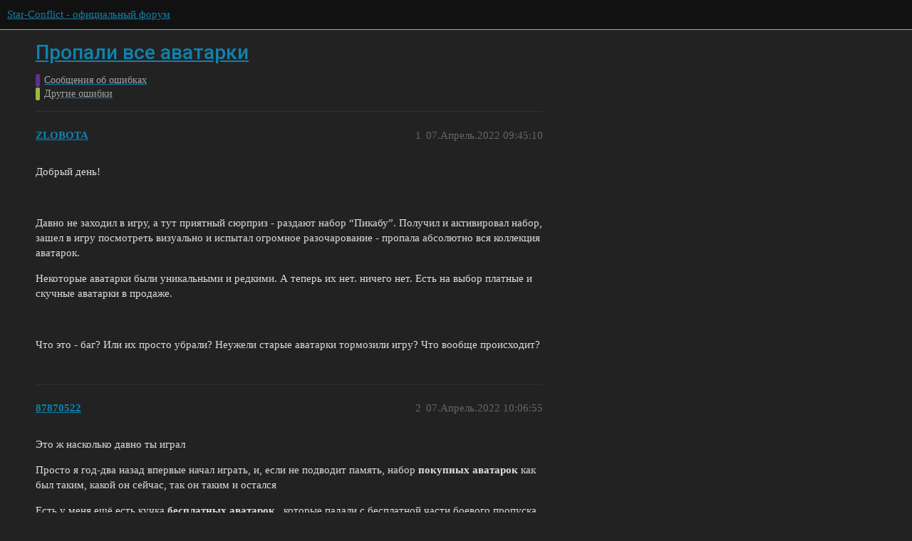

--- FILE ---
content_type: text/html; charset=utf-8
request_url: https://forum.star-conflict.ru/t/topic/36610
body_size: 7346
content:
<!DOCTYPE html>
<html lang="ru">
  <head>
    <meta charset="utf-8">
    <title>Пропали все аватарки - Другие ошибки - Star-Conflict - официальный форум</title>
    <meta name="description" content="Добрый день! 
  
Давно не заходил в игру, а тут приятный сюрприз - раздают набор “Пикабу”. Получил и активировал набор, зашел в игру посмотреть визуально и испытал огромное разочарование - пропала абсолютно вся коллекция&amp;hellip;">
    <meta name="generator" content="Discourse 3.1.5 - https://github.com/discourse/discourse version 3.1.5">
<link rel="icon" type="image/png" href="https://i-ru-starconflict.cdn.gaijin.net/optimized/3X/5/5/552852ba2ce8dc89535e93c3afc1f69691e808a6_2_32x32.png">
<link rel="apple-touch-icon" type="image/png" href="https://i-ru-starconflict.cdn.gaijin.net/optimized/3X/f/b/fb8b03616bb524d15231efe9abe209bf16cd307a_2_180x180.png">
<meta name="theme-color" media="(prefers-color-scheme: light)" content="#111111">
<meta name="theme-color" media="(prefers-color-scheme: dark)" content="#111111">

<meta name="viewport" content="width=device-width, initial-scale=1.0, minimum-scale=1.0, user-scalable=yes, viewport-fit=cover">
<link rel="canonical" href="https://forum.star-conflict.ru/t/topic/36610" />

<link rel="search" type="application/opensearchdescription+xml" href="https://forum.star-conflict.ru/opensearch.xml" title="Star-Conflict - официальный форум Search">

    <link href="/stylesheets/color_definitions_dark_1_2_bb35b7fe83d411569c26d485763cda58a1db65eb.css?__ws=forum.star-conflict.ru" media="all" rel="stylesheet" class="light-scheme"/><link href="/stylesheets/color_definitions_dark_1_2_bb35b7fe83d411569c26d485763cda58a1db65eb.css?__ws=forum.star-conflict.ru" media="(prefers-color-scheme: dark)" rel="stylesheet" class="dark-scheme"/>

  <link href="/stylesheets/desktop_12d3d17ab12a766a38819f536e9e0b16377fb3c5.css?__ws=forum.star-conflict.ru" media="all" rel="stylesheet" data-target="desktop"  />



  <link href="/stylesheets/discourse-details_12d3d17ab12a766a38819f536e9e0b16377fb3c5.css?__ws=forum.star-conflict.ru" media="all" rel="stylesheet" data-target="discourse-details"  />
  <link href="/stylesheets/discourse-lazy-videos_12d3d17ab12a766a38819f536e9e0b16377fb3c5.css?__ws=forum.star-conflict.ru" media="all" rel="stylesheet" data-target="discourse-lazy-videos"  />
  <link href="/stylesheets/discourse-local-dates_12d3d17ab12a766a38819f536e9e0b16377fb3c5.css?__ws=forum.star-conflict.ru" media="all" rel="stylesheet" data-target="discourse-local-dates"  />
  <link href="/stylesheets/discourse-narrative-bot_12d3d17ab12a766a38819f536e9e0b16377fb3c5.css?__ws=forum.star-conflict.ru" media="all" rel="stylesheet" data-target="discourse-narrative-bot"  />
  <link href="/stylesheets/discourse-nationalflags_12d3d17ab12a766a38819f536e9e0b16377fb3c5.css?__ws=forum.star-conflict.ru" media="all" rel="stylesheet" data-target="discourse-nationalflags"  />
  <link href="/stylesheets/discourse-presence_12d3d17ab12a766a38819f536e9e0b16377fb3c5.css?__ws=forum.star-conflict.ru" media="all" rel="stylesheet" data-target="discourse-presence"  />
  <link href="/stylesheets/discourse-solved_12d3d17ab12a766a38819f536e9e0b16377fb3c5.css?__ws=forum.star-conflict.ru" media="all" rel="stylesheet" data-target="discourse-solved"  />
  <link href="/stylesheets/external-formatting-toolbar_12d3d17ab12a766a38819f536e9e0b16377fb3c5.css?__ws=forum.star-conflict.ru" media="all" rel="stylesheet" data-target="external-formatting-toolbar"  />
  <link href="/stylesheets/ng-custom-features_12d3d17ab12a766a38819f536e9e0b16377fb3c5.css?__ws=forum.star-conflict.ru" media="all" rel="stylesheet" data-target="ng-custom-features"  />
  <link href="/stylesheets/ng-frontend_12d3d17ab12a766a38819f536e9e0b16377fb3c5.css?__ws=forum.star-conflict.ru" media="all" rel="stylesheet" data-target="ng-frontend"  />
  <link href="/stylesheets/ng-important-messages_12d3d17ab12a766a38819f536e9e0b16377fb3c5.css?__ws=forum.star-conflict.ru" media="all" rel="stylesheet" data-target="ng-important-messages"  />
  <link href="/stylesheets/ng-login_12d3d17ab12a766a38819f536e9e0b16377fb3c5.css?__ws=forum.star-conflict.ru" media="all" rel="stylesheet" data-target="ng-login"  />
  <link href="/stylesheets/poll_12d3d17ab12a766a38819f536e9e0b16377fb3c5.css?__ws=forum.star-conflict.ru" media="all" rel="stylesheet" data-target="poll"  />
  <link href="/stylesheets/poll_desktop_12d3d17ab12a766a38819f536e9e0b16377fb3c5.css?__ws=forum.star-conflict.ru" media="all" rel="stylesheet" data-target="poll_desktop"  />

  <link href="/stylesheets/desktop_theme_2_9d8cd4c85074e82bb252c8c39995d7b748af166f.css?__ws=forum.star-conflict.ru" media="all" rel="stylesheet" data-target="desktop_theme" data-theme-id="2" data-theme-name="sc theme"/>

    
    
        <link rel="alternate nofollow" type="application/rss+xml" title="RSS-лента темы «Пропали все аватарки»" href="https://forum.star-conflict.ru/t/topic/36610.rss" />
    <meta property="og:site_name" content="Star-Conflict - официальный форум" />
<meta property="og:type" content="website" />
<meta name="twitter:card" content="summary" />
<meta name="twitter:image" content="https://i-ru-starconflict.cdn.gaijin.net/original/3X/0/8/083d5907f542cfc7f73622ae9a832ce6fc26eb28.png" />
<meta property="og:image" content="https://i-ru-starconflict.cdn.gaijin.net/original/3X/0/8/083d5907f542cfc7f73622ae9a832ce6fc26eb28.png" />
<meta property="og:url" content="https://forum.star-conflict.ru/t/topic/36610" />
<meta name="twitter:url" content="https://forum.star-conflict.ru/t/topic/36610" />
<meta property="og:title" content="Пропали все аватарки" />
<meta name="twitter:title" content="Пропали все аватарки" />
<meta property="og:description" content="Добрый день!     Давно не заходил в игру, а тут приятный сюрприз - раздают набор “Пикабу”. Получил и активировал набор, зашел в игру посмотреть визуально и испытал огромное разочарование - пропала абсолютно вся коллекция аватарок.  Некоторые аватарки были уникальными и редкими. А теперь их нет. ничего нет. Есть на выбор платные и скучные аватарки в продаже.     Что это - баг? Или их просто убрали? Неужели старые аватарки тормозили игру? Что вообще происходит?" />
<meta name="twitter:description" content="Добрый день!     Давно не заходил в игру, а тут приятный сюрприз - раздают набор “Пикабу”. Получил и активировал набор, зашел в игру посмотреть визуально и испытал огромное разочарование - пропала абсолютно вся коллекция аватарок.  Некоторые аватарки были уникальными и редкими. А теперь их нет. ничего нет. Есть на выбор платные и скучные аватарки в продаже.     Что это - баг? Или их просто убрали? Неужели старые аватарки тормозили игру? Что вообще происходит?" />
<meta property="og:article:section" content="Сообщения об ошибках" />
<meta property="og:article:section:color" content="652D90" />
<meta property="og:article:section" content="Другие ошибки" />
<meta property="og:article:section:color" content="9EB83B" />
<meta property="article:published_time" content="2022-04-07T09:45:10+00:00" />
<meta property="og:ignore_canonical" content="true" />


    
  </head>
  <body class="crawler ">
    
    <header>
  <a href="/">
    Star-Conflict - официальный форум
  </a>
</header>

    <div id="main-outlet" class="wrap" role="main">
        <div id="topic-title">
    <h1>
      <a href="/t/topic/36610">Пропали все аватарки</a>
    </h1>

      <div class="topic-category" itemscope itemtype="http://schema.org/BreadcrumbList">
          <span itemprop="itemListElement" itemscope itemtype="http://schema.org/ListItem">
            <a href="https://forum.star-conflict.ru/c/soobshheniya-ob-oshibkah/13" class="badge-wrapper bullet" itemprop="item">
              <span class='badge-category-bg' style='background-color: #652D90'></span>
              <span class='badge-category clear-badge'>
                <span class='category-name' itemprop='name'>Сообщения об ошибках</span>
              </span>
            </a>
            <meta itemprop="position" content="1" />
          </span>
          <span itemprop="itemListElement" itemscope itemtype="http://schema.org/ListItem">
            <a href="https://forum.star-conflict.ru/c/soobshheniya-ob-oshibkah/drugie-oshibki/133" class="badge-wrapper bullet" itemprop="item">
              <span class='badge-category-bg' style='background-color: #9EB83B'></span>
              <span class='badge-category clear-badge'>
                <span class='category-name' itemprop='name'>Другие ошибки</span>
              </span>
            </a>
            <meta itemprop="position" content="2" />
          </span>
      </div>

  </div>

  

    <div itemscope itemtype='http://schema.org/DiscussionForumPosting'>
      <meta itemprop='headline' content='Пропали все аватарки'>
        <meta itemprop='articleSection' content='Другие ошибки'>
      <meta itemprop='keywords' content=''>
      <div itemprop='publisher' itemscope itemtype="http://schema.org/Organization">
        <meta itemprop='name' content='Star-Conflict - официальный форум'>
          <div itemprop='logo' itemscope itemtype="http://schema.org/ImageObject">
            <meta itemprop='url' content='https://i-ru-starconflict.cdn.gaijin.net/original/3X/1/1/11a02352e5402bcb3b5c1e69d622da2c52fd7f73.png'>
          </div>
      </div>

          <div id='post_1'  class='topic-body crawler-post'>
            <div class='crawler-post-meta'>
              <span class="creator" itemprop="author" itemscope itemtype="http://schema.org/Person">
                <a itemprop="url" href='https://forum.star-conflict.ru/u/ZLOBOTA'><span itemprop='name'>ZLOBOTA</span></a>
                
              </span>

              <link itemprop="mainEntityOfPage" href="https://forum.star-conflict.ru/t/topic/36610">


              <span class="crawler-post-infos">
                  <time itemprop='datePublished' datetime='2022-04-07T09:45:10Z' class='post-time'>
                    07.Апрель.2022 09:45:10
                  </time>
                  <meta itemprop='dateModified' content='2022-04-07T09:45:10Z'>
              <span itemprop='position'>1</span>
              </span>
            </div>
            <div class='post' itemprop='articleBody'>
              <p>Добрый день!</p>
<p> </p>
<p>Давно не заходил в игру, а тут приятный сюрприз - раздают набор “Пикабу”. Получил и активировал набор, зашел в игру посмотреть визуально и испытал огромное разочарование - пропала абсолютно вся коллекция аватарок.</p>
<p>Некоторые аватарки были уникальными и редкими. А теперь их нет. ничего нет. Есть на выбор платные и скучные аватарки в продаже.</p>
<p> </p>
<p>Что это - баг? Или их просто убрали? Неужели старые аватарки тормозили игру? Что вообще происходит?</p>
            </div>

            <div itemprop="interactionStatistic" itemscope itemtype="http://schema.org/InteractionCounter">
              <meta itemprop="interactionType" content="http://schema.org/LikeAction"/>
              <meta itemprop="userInteractionCount" content="0" />
              <span class='post-likes'></span>
            </div>

            <div itemprop="interactionStatistic" itemscope itemtype="http://schema.org/InteractionCounter">
                <meta itemprop="interactionType" content="http://schema.org/CommentAction"/>
                <meta itemprop="userInteractionCount" content="0" />
              </div>

          </div>
          <div id='post_2' itemprop='comment' itemscope itemtype='http://schema.org/Comment' class='topic-body crawler-post'>
            <div class='crawler-post-meta'>
              <span class="creator" itemprop="author" itemscope itemtype="http://schema.org/Person">
                <a itemprop="url" href='https://forum.star-conflict.ru/u/87870522'><span itemprop='name'>87870522</span></a>
                
              </span>

              <link itemprop="mainEntityOfPage" href="https://forum.star-conflict.ru/t/topic/36610">


              <span class="crawler-post-infos">
                  <time itemprop='datePublished' datetime='2022-04-07T10:06:55Z' class='post-time'>
                    07.Апрель.2022 10:06:55
                  </time>
                  <meta itemprop='dateModified' content='2022-04-07T10:06:55Z'>
              <span itemprop='position'>2</span>
              </span>
            </div>
            <div class='post' itemprop='text'>
              <p>Это ж насколько давно ты играл</p>
<p>Просто я год-два назад впервые начал играть, и, если не подводит память, набор <strong>покупных аватарок</strong> как был таким, какой он сейчас, так он таким и остался</p>
<p>Есть у меня ещё есть кучка <strong>бесплатных аватарок</strong> , которые падали с бесплатной части боевого пропуска</p>
<p> </p>
<p>У тебя пропали именно бесплатные аватарки? они тоже у тебя с боевого пропуска?</p>
<p>А купленные тобой аватарки пропали? каким конкретно способом они были приобретены? (там, за ГС, за DLC и др.)</p>
<p> </p>
<p>Рекомендую оформить тему согласно руководству </p>

<p> </p>
<p> </p>
            </div>

            <div itemprop="interactionStatistic" itemscope itemtype="http://schema.org/InteractionCounter">
              <meta itemprop="interactionType" content="http://schema.org/LikeAction"/>
              <meta itemprop="userInteractionCount" content="0" />
              <span class='post-likes'></span>
            </div>

            <div itemprop="interactionStatistic" itemscope itemtype="http://schema.org/InteractionCounter">
                <meta itemprop="interactionType" content="http://schema.org/CommentAction"/>
                <meta itemprop="userInteractionCount" content="0" />
              </div>

          </div>
          <div id='post_3' itemprop='comment' itemscope itemtype='http://schema.org/Comment' class='topic-body crawler-post'>
            <div class='crawler-post-meta'>
              <span class="creator" itemprop="author" itemscope itemtype="http://schema.org/Person">
                <a itemprop="url" href='https://forum.star-conflict.ru/u/60737723'><span itemprop='name'>60737723</span></a>
                
              </span>

              <link itemprop="mainEntityOfPage" href="https://forum.star-conflict.ru/t/topic/36610">


              <span class="crawler-post-infos">
                  <time itemprop='datePublished' datetime='2022-04-07T10:08:20Z' class='post-time'>
                    07.Апрель.2022 10:08:20
                  </time>
                  <meta itemprop='dateModified' content='2022-04-07T10:08:20Z'>
              <span itemprop='position'>3</span>
              </span>
            </div>
            <div class='post' itemprop='text'>
              <p>Здравствуйте. приложите, пожалуйста, логи.</p>
<p>В целом рекомендовал бы обратиться в службу поддержки - <a href="https://support.gaijin.net/hc/ru/categories/200005051-Star-Conflict">https://support.gaijin.net/hc/ru/categories/200005051-Star-Conflict</a>.</p>
<p>Авторизуйтесь под своим аккаунтом, нажмите на “Отправить запрос” в шапке сайте, выберете проект “Star Conflict”, категория “Другое”.</p>
<p>Опишите ситуацию. Наличие доказательств (скриншотов, квитанций об оплате) будет весомым аргументом.</p>
<p>Агенты службы поддержки вам обязательно помогут/разъяснят произошедшее.</p>
<hr>
<p>С патчем [1.9.4](&lt; <em><strong>base_url</strong></em> &gt;/index.php?/topic/67708-star-conflict-194/) из игры были убраны некоторые аватары, нарушающие авторские права.</p>
            </div>

            <div itemprop="interactionStatistic" itemscope itemtype="http://schema.org/InteractionCounter">
              <meta itemprop="interactionType" content="http://schema.org/LikeAction"/>
              <meta itemprop="userInteractionCount" content="0" />
              <span class='post-likes'></span>
            </div>

            <div itemprop="interactionStatistic" itemscope itemtype="http://schema.org/InteractionCounter">
                <meta itemprop="interactionType" content="http://schema.org/CommentAction"/>
                <meta itemprop="userInteractionCount" content="0" />
              </div>

          </div>
          <div id='post_4' itemprop='comment' itemscope itemtype='http://schema.org/Comment' class='topic-body crawler-post'>
            <div class='crawler-post-meta'>
              <span class="creator" itemprop="author" itemscope itemtype="http://schema.org/Person">
                <a itemprop="url" href='https://forum.star-conflict.ru/u/ZLOBOTA'><span itemprop='name'>ZLOBOTA</span></a>
                
              </span>

              <link itemprop="mainEntityOfPage" href="https://forum.star-conflict.ru/t/topic/36610">

                <link itemprop="image" href="https://i-ru-starconflict.cdn.gaijin.net/original/3X/7/7/77a1be5921181acf4b51f9fc80403da1e664766b.jpeg">

              <span class="crawler-post-infos">
                  <time itemprop='datePublished' datetime='2022-04-07T10:49:57Z' class='post-time'>
                    07.Апрель.2022 10:49:57
                  </time>
                  <meta itemprop='dateModified' content='2022-04-07T10:49:57Z'>
              <span itemprop='position'>4</span>
              </span>
            </div>
            <div class='post' itemprop='text'>
              <blockquote>
<p>53 минуты назад, C248 сказал:</p>
<p>Это ж насколько давно ты играл</p>
</blockquote>
<p>Играл и правда давненько. Аватары были получены еще до появления батлпассов. Они были не покупные, а давались за что-то, я даже и не помню за что. Например одна аватарка давалась в награду корпорации, которая первой построила дредноут, когда их ввели в игру. Это уникальнейшая коллекционная аватарка. А теперь ее нет. Хотя теперь вообще нет ни одной аватарки.</p>
<p>Перешерстил всякие папки и нашел один единственный скриншот с моим любимым аватаром (ниже).</p>
<p> </p>
<p>Прикладываю логи и единственный сохранившийся скриншот, где видно аватар. Он не покупной, поэтому квитанций нет.</p>
<p>Попробую обратиться в техподдержку.</p>
<p>[2022.04.07 14.48.47.635.zip](&lt; <em><strong>base_url</strong></em> &gt;/applications/core/interface/file/attachment.php?id=204433&amp;key=364603ee7a4cfa132b3b3428356c2d03)<div class="lightbox-wrapper"><a class="lightbox" href="https://i-ru-starconflict.cdn.gaijin.net/original/3X/7/7/77a1be5921181acf4b51f9fc80403da1e664766b.jpeg" data-download-href="/uploads/short-url/h4jlSGtvrSYGLykz60lW8nMSBib.jpg?dl=1" title="screenshot-190411-191811.jpg.4be7a708b5c94381eb2f22015a24b505.jpg" rel="noopener nofollow ugc"><img src="https://i-ru-starconflict.cdn.gaijin.net/optimized/3X/7/7/77a1be5921181acf4b51f9fc80403da1e664766b_2_690x387.jpg" alt="screenshot-190411-191811.jpg.4be7a708b5c94381eb2f22015a24b505.jpg" data-base62-sha1="h4jlSGtvrSYGLykz60lW8nMSBib" width="690" height="387" srcset="https://i-ru-starconflict.cdn.gaijin.net/optimized/3X/7/7/77a1be5921181acf4b51f9fc80403da1e664766b_2_690x387.jpg, https://i-ru-starconflict.cdn.gaijin.net/optimized/3X/7/7/77a1be5921181acf4b51f9fc80403da1e664766b_2_1035x580.jpg 1.5x, https://i-ru-starconflict.cdn.gaijin.net/original/3X/7/7/77a1be5921181acf4b51f9fc80403da1e664766b.jpeg 2x" data-small-upload="https://i-ru-starconflict.cdn.gaijin.net/optimized/3X/7/7/77a1be5921181acf4b51f9fc80403da1e664766b_2_10x10.png"><div class="meta">
<svg class="fa d-icon d-icon-far-image svg-icon" aria-hidden="true"><use xlink:href="#far-image"></use></svg><span class="filename">screenshot-190411-191811.jpg.4be7a708b5c94381eb2f22015a24b505.jpg</span><span class="informations">1366×768 232 KB</span><svg class="fa d-icon d-icon-discourse-expand svg-icon" aria-hidden="true"><use xlink:href="#discourse-expand"></use></svg>
</div></a></div></p>
            </div>

            <div itemprop="interactionStatistic" itemscope itemtype="http://schema.org/InteractionCounter">
              <meta itemprop="interactionType" content="http://schema.org/LikeAction"/>
              <meta itemprop="userInteractionCount" content="0" />
              <span class='post-likes'></span>
            </div>

            <div itemprop="interactionStatistic" itemscope itemtype="http://schema.org/InteractionCounter">
                <meta itemprop="interactionType" content="http://schema.org/CommentAction"/>
                <meta itemprop="userInteractionCount" content="0" />
              </div>

          </div>
          <div id='post_5' itemprop='comment' itemscope itemtype='http://schema.org/Comment' class='topic-body crawler-post'>
            <div class='crawler-post-meta'>
              <span class="creator" itemprop="author" itemscope itemtype="http://schema.org/Person">
                <a itemprop="url" href='https://forum.star-conflict.ru/u/ZLOBOTA'><span itemprop='name'>ZLOBOTA</span></a>
                
              </span>

              <link itemprop="mainEntityOfPage" href="https://forum.star-conflict.ru/t/topic/36610">


              <span class="crawler-post-infos">
                  <time itemprop='datePublished' datetime='2022-04-07T11:19:13Z' class='post-time'>
                    07.Апрель.2022 11:19:13
                  </time>
                  <meta itemprop='dateModified' content='2022-04-07T11:19:13Z'>
              <span itemprop='position'>5</span>
              </span>
            </div>
            <div class='post' itemprop='text'>
              <p>Вот, кстати, тема на форуме, где прописаны награды корпорации, которая займет 1 место.</p>

<p>Среди списка наград:</p>
<p><strong>И только пилоты корпорации, занявшейпервое местополучат доступ к уникальному пакету портретов пилотов, который будет доступен только для них. Каждый пилот такой корпорации сможет выбрать для себя портрет из этого набора. Состоять он будет из набора портретов, присланных нам этой корпорацией!</strong></p>
<p>Я тогда состоял в корпорации, которая заняла первое место. Если не ошибаюсь, это была SCORPION. Ну вот какие доказательства я могу приложить, что в 2015 году я состоял в этой корпорации? И ведь пропал целый набор уникальных аватарок.</p>
<p>Неужели они все попали под нарушение авторских прав?</p>
            </div>

            <div itemprop="interactionStatistic" itemscope itemtype="http://schema.org/InteractionCounter">
              <meta itemprop="interactionType" content="http://schema.org/LikeAction"/>
              <meta itemprop="userInteractionCount" content="0" />
              <span class='post-likes'></span>
            </div>

            <div itemprop="interactionStatistic" itemscope itemtype="http://schema.org/InteractionCounter">
                <meta itemprop="interactionType" content="http://schema.org/CommentAction"/>
                <meta itemprop="userInteractionCount" content="0" />
              </div>

          </div>
          <div id='post_6' itemprop='comment' itemscope itemtype='http://schema.org/Comment' class='topic-body crawler-post'>
            <div class='crawler-post-meta'>
              <span class="creator" itemprop="author" itemscope itemtype="http://schema.org/Person">
                <a itemprop="url" href='https://forum.star-conflict.ru/u/60737723'><span itemprop='name'>60737723</span></a>
                
              </span>

              <link itemprop="mainEntityOfPage" href="https://forum.star-conflict.ru/t/topic/36610">


              <span class="crawler-post-infos">
                  <time itemprop='datePublished' datetime='2022-04-07T11:22:51Z' class='post-time'>
                    07.Апрель.2022 11:22:51
                  </time>
                  <meta itemprop='dateModified' content='2022-04-07T11:22:51Z'>
              <span itemprop='position'>6</span>
              </span>
            </div>
            <div class='post' itemprop='text'>
              <blockquote>
<p>3 минуты назад, ZLOBOTA сказал:</p>
<p>Неужели они все попали под нарушение авторских прав?</p>
</blockquote>
<p>Вполне возможно…</p>
<p>Дождитесь, пожалуйста, ответа технического администратора.</p>
            </div>

            <div itemprop="interactionStatistic" itemscope itemtype="http://schema.org/InteractionCounter">
              <meta itemprop="interactionType" content="http://schema.org/LikeAction"/>
              <meta itemprop="userInteractionCount" content="0" />
              <span class='post-likes'></span>
            </div>

            <div itemprop="interactionStatistic" itemscope itemtype="http://schema.org/InteractionCounter">
                <meta itemprop="interactionType" content="http://schema.org/CommentAction"/>
                <meta itemprop="userInteractionCount" content="0" />
              </div>

          </div>
          <div id='post_7' itemprop='comment' itemscope itemtype='http://schema.org/Comment' class='topic-body crawler-post'>
            <div class='crawler-post-meta'>
              <span class="creator" itemprop="author" itemscope itemtype="http://schema.org/Person">
                <a itemprop="url" href='https://forum.star-conflict.ru/u/ZLOBOTA'><span itemprop='name'>ZLOBOTA</span></a>
                
              </span>

              <link itemprop="mainEntityOfPage" href="https://forum.star-conflict.ru/t/topic/36610">

                <link itemprop="image" href="https://i-ru-starconflict.cdn.gaijin.net/original/3X/e/8/e8826e31adcc5af514a27599f7649c26b2b284ce.jpeg">

              <span class="crawler-post-infos">
                  <time itemprop='datePublished' datetime='2022-04-07T11:37:05Z' class='post-time'>
                    07.Апрель.2022 11:37:05
                  </time>
                  <meta itemprop='dateModified' content='2022-04-07T11:37:05Z'>
              <span itemprop='position'>7</span>
              </span>
            </div>
            <div class='post' itemprop='text'>
              <p>Просто добавлю скиншот текущей ситуации. На заднем плане видна свежеподаренная пикабушная печенька на аватаре и все. Остальное только купить.<div class="lightbox-wrapper"><a class="lightbox" href="https://i-ru-starconflict.cdn.gaijin.net/original/3X/e/8/e8826e31adcc5af514a27599f7649c26b2b284ce.jpeg" data-download-href="/uploads/short-url/xaSdAa4XvXo5gEgZSVXxOXuspZ4.jpg?dl=1" title="screenshot-220407-163302.jpg.d1eb3249d2ad69b9a30fc85e43ab4bc7.jpg" rel="noopener nofollow ugc"><img src="https://i-ru-starconflict.cdn.gaijin.net/optimized/3X/e/8/e8826e31adcc5af514a27599f7649c26b2b284ce_2_690x387.jpg" alt="screenshot-220407-163302.jpg.d1eb3249d2ad69b9a30fc85e43ab4bc7.jpg" data-base62-sha1="xaSdAa4XvXo5gEgZSVXxOXuspZ4" width="690" height="387" srcset="https://i-ru-starconflict.cdn.gaijin.net/optimized/3X/e/8/e8826e31adcc5af514a27599f7649c26b2b284ce_2_690x387.jpg, https://i-ru-starconflict.cdn.gaijin.net/optimized/3X/e/8/e8826e31adcc5af514a27599f7649c26b2b284ce_2_1035x580.jpg 1.5x, https://i-ru-starconflict.cdn.gaijin.net/original/3X/e/8/e8826e31adcc5af514a27599f7649c26b2b284ce.jpeg 2x" data-small-upload="https://i-ru-starconflict.cdn.gaijin.net/optimized/3X/e/8/e8826e31adcc5af514a27599f7649c26b2b284ce_2_10x10.png"><div class="meta">
<svg class="fa d-icon d-icon-far-image svg-icon" aria-hidden="true"><use xlink:href="#far-image"></use></svg><span class="filename">screenshot-220407-163302.jpg.d1eb3249d2ad69b9a30fc85e43ab4bc7.jpg</span><span class="informations">1366×768 135 KB</span><svg class="fa d-icon d-icon-discourse-expand svg-icon" aria-hidden="true"><use xlink:href="#discourse-expand"></use></svg>
</div></a></div></p>
            </div>

            <div itemprop="interactionStatistic" itemscope itemtype="http://schema.org/InteractionCounter">
              <meta itemprop="interactionType" content="http://schema.org/LikeAction"/>
              <meta itemprop="userInteractionCount" content="0" />
              <span class='post-likes'></span>
            </div>

            <div itemprop="interactionStatistic" itemscope itemtype="http://schema.org/InteractionCounter">
                <meta itemprop="interactionType" content="http://schema.org/CommentAction"/>
                <meta itemprop="userInteractionCount" content="0" />
              </div>

          </div>
          <div id='post_8' itemprop='comment' itemscope itemtype='http://schema.org/Comment' class='topic-body crawler-post'>
            <div class='crawler-post-meta'>
              <span class="creator" itemprop="author" itemscope itemtype="http://schema.org/Person">
                <a itemprop="url" href='https://forum.star-conflict.ru/u/87870522'><span itemprop='name'>87870522</span></a>
                
              </span>

              <link itemprop="mainEntityOfPage" href="https://forum.star-conflict.ru/t/topic/36610">

                <link itemprop="image" href="https://i-ru-starconflict.cdn.gaijin.net/original/3X/e/8/e8826e31adcc5af514a27599f7649c26b2b284ce.jpeg">

              <span class="crawler-post-infos">
                  <time itemprop='datePublished' datetime='2022-04-07T11:40:23Z' class='post-time'>
                    07.Апрель.2022 11:40:23
                  </time>
                  <meta itemprop='dateModified' content='2022-04-07T11:40:23Z'>
              <span itemprop='position'>8</span>
              </span>
            </div>
            <div class='post' itemprop='text'>
              <blockquote>
<p>1 минуту назад, ZLOBOTA сказал:</p>
<p>Просто добавлю скиншот текущей ситуации. На заднем плане видна свежеподаренная пикабушная печенька на аватаре и все. Остальное только купить.<div class="lightbox-wrapper"><a class="lightbox" href="https://i-ru-starconflict.cdn.gaijin.net/original/3X/e/8/e8826e31adcc5af514a27599f7649c26b2b284ce.jpeg" data-download-href="/uploads/short-url/xaSdAa4XvXo5gEgZSVXxOXuspZ4.jpg?dl=1" title="screenshot-220407-163302.jpg.d1eb3249d2ad69b9a30fc85e43ab4bc7.jpg" rel="noopener nofollow ugc"><img src="https://i-ru-starconflict.cdn.gaijin.net/optimized/3X/e/8/e8826e31adcc5af514a27599f7649c26b2b284ce_2_690x387.jpg" alt="screenshot-220407-163302.jpg.d1eb3249d2ad69b9a30fc85e43ab4bc7.jpg" data-base62-sha1="xaSdAa4XvXo5gEgZSVXxOXuspZ4" width="690" height="387" srcset="https://i-ru-starconflict.cdn.gaijin.net/optimized/3X/e/8/e8826e31adcc5af514a27599f7649c26b2b284ce_2_690x387.jpg, https://i-ru-starconflict.cdn.gaijin.net/optimized/3X/e/8/e8826e31adcc5af514a27599f7649c26b2b284ce_2_1035x580.jpg 1.5x, https://i-ru-starconflict.cdn.gaijin.net/original/3X/e/8/e8826e31adcc5af514a27599f7649c26b2b284ce.jpeg 2x" data-small-upload="https://i-ru-starconflict.cdn.gaijin.net/optimized/3X/e/8/e8826e31adcc5af514a27599f7649c26b2b284ce_2_10x10.png"><div class="meta">
<svg class="fa d-icon d-icon-far-image svg-icon" aria-hidden="true"><use xlink:href="#far-image"></use></svg><span class="filename">screenshot-220407-163302.jpg.d1eb3249d2ad69b9a30fc85e43ab4bc7.jpg</span><span class="informations">1366×768 135 KB</span><svg class="fa d-icon d-icon-discourse-expand svg-icon" aria-hidden="true"><use xlink:href="#discourse-expand"></use></svg>
</div></a></div></p>
</blockquote>
<p>Можешь ещё до конца список портретов проскроллить и заскринить</p>
<p>Все приобретённые/полученные портреты отображаются в конце списка</p>
            </div>

            <div itemprop="interactionStatistic" itemscope itemtype="http://schema.org/InteractionCounter">
              <meta itemprop="interactionType" content="http://schema.org/LikeAction"/>
              <meta itemprop="userInteractionCount" content="0" />
              <span class='post-likes'></span>
            </div>

            <div itemprop="interactionStatistic" itemscope itemtype="http://schema.org/InteractionCounter">
                <meta itemprop="interactionType" content="http://schema.org/CommentAction"/>
                <meta itemprop="userInteractionCount" content="0" />
              </div>

          </div>
          <div id='post_9' itemprop='comment' itemscope itemtype='http://schema.org/Comment' class='topic-body crawler-post'>
            <div class='crawler-post-meta'>
              <span class="creator" itemprop="author" itemscope itemtype="http://schema.org/Person">
                <a itemprop="url" href='https://forum.star-conflict.ru/u/ZLOBOTA'><span itemprop='name'>ZLOBOTA</span></a>
                
              </span>

              <link itemprop="mainEntityOfPage" href="https://forum.star-conflict.ru/t/topic/36610">

                <link itemprop="image" href="https://i-ru-starconflict.cdn.gaijin.net/original/3X/7/1/711c3b1df599436773960cefe2add5905b8a7af7.jpeg">

              <span class="crawler-post-infos">
                  <time itemprop='datePublished' datetime='2022-04-07T12:01:24Z' class='post-time'>
                    07.Апрель.2022 12:01:24
                  </time>
                  <meta itemprop='dateModified' content='2022-04-07T12:01:24Z'>
              <span itemprop='position'>9</span>
              </span>
            </div>
            <div class='post' itemprop='text'>
              <blockquote>
<p>20 минут назад, C248 сказал:</p>
<p>Можешь ещё до конца список портретов проскроллить и заскринить</p>
<p>Все приобретённые/полученные портреты отображаются в конце списка</p>
</blockquote>
<p> </p>
<p><div class="lightbox-wrapper"><a class="lightbox" href="https://i-ru-starconflict.cdn.gaijin.net/original/3X/7/1/711c3b1df599436773960cefe2add5905b8a7af7.jpeg" data-download-href="/uploads/short-url/g8Crc8jGJ3Zdskcd7SN2rPPZBIj.jpg?dl=1" title="screenshot-220407-170047.jpg.f1cfdf8c9028a03487f218a28068ab1f.jpg" rel="noopener nofollow ugc"><img src="https://i-ru-starconflict.cdn.gaijin.net/optimized/3X/7/1/711c3b1df599436773960cefe2add5905b8a7af7_2_690x387.jpg" alt="screenshot-220407-170047.jpg.f1cfdf8c9028a03487f218a28068ab1f.jpg" data-base62-sha1="g8Crc8jGJ3Zdskcd7SN2rPPZBIj" width="690" height="387" srcset="https://i-ru-starconflict.cdn.gaijin.net/optimized/3X/7/1/711c3b1df599436773960cefe2add5905b8a7af7_2_690x387.jpg, https://i-ru-starconflict.cdn.gaijin.net/optimized/3X/7/1/711c3b1df599436773960cefe2add5905b8a7af7_2_1035x580.jpg 1.5x, https://i-ru-starconflict.cdn.gaijin.net/original/3X/7/1/711c3b1df599436773960cefe2add5905b8a7af7.jpeg 2x" data-small-upload="https://i-ru-starconflict.cdn.gaijin.net/optimized/3X/7/1/711c3b1df599436773960cefe2add5905b8a7af7_2_10x10.png"><div class="meta">
<svg class="fa d-icon d-icon-far-image svg-icon" aria-hidden="true"><use xlink:href="#far-image"></use></svg><span class="filename">screenshot-220407-170047.jpg.f1cfdf8c9028a03487f218a28068ab1f.jpg</span><span class="informations">1366×768 141 KB</span><svg class="fa d-icon d-icon-discourse-expand svg-icon" aria-hidden="true"><use xlink:href="#discourse-expand"></use></svg>
</div></a></div></p>
            </div>

            <div itemprop="interactionStatistic" itemscope itemtype="http://schema.org/InteractionCounter">
              <meta itemprop="interactionType" content="http://schema.org/LikeAction"/>
              <meta itemprop="userInteractionCount" content="0" />
              <span class='post-likes'></span>
            </div>

            <div itemprop="interactionStatistic" itemscope itemtype="http://schema.org/InteractionCounter">
                <meta itemprop="interactionType" content="http://schema.org/CommentAction"/>
                <meta itemprop="userInteractionCount" content="0" />
              </div>

          </div>
          <div id='post_10' itemprop='comment' itemscope itemtype='http://schema.org/Comment' class='topic-body crawler-post'>
            <div class='crawler-post-meta'>
              <span class="creator" itemprop="author" itemscope itemtype="http://schema.org/Person">
                <a itemprop="url" href='https://forum.star-conflict.ru/u/VelaroNovo'><span itemprop='name'>VelaroNovo</span></a>
                
              </span>

              <link itemprop="mainEntityOfPage" href="https://forum.star-conflict.ru/t/topic/36610">


              <span class="crawler-post-infos">
                  <time itemprop='datePublished' datetime='2022-04-07T15:20:00Z' class='post-time'>
                    07.Апрель.2022 15:20:00
                  </time>
                  <meta itemprop='dateModified' content='2022-04-07T15:20:00Z'>
              <span itemprop='position'>10</span>
              </span>
            </div>
            <div class='post' itemprop='text'>
              <p>Все уникальные аватарки вроде как были удалены из за АП. А вот замену им не придумали. </p>
            </div>

            <div itemprop="interactionStatistic" itemscope itemtype="http://schema.org/InteractionCounter">
              <meta itemprop="interactionType" content="http://schema.org/LikeAction"/>
              <meta itemprop="userInteractionCount" content="0" />
              <span class='post-likes'></span>
            </div>

            <div itemprop="interactionStatistic" itemscope itemtype="http://schema.org/InteractionCounter">
                <meta itemprop="interactionType" content="http://schema.org/CommentAction"/>
                <meta itemprop="userInteractionCount" content="0" />
              </div>

          </div>
          <div id='post_11' itemprop='comment' itemscope itemtype='http://schema.org/Comment' class='topic-body crawler-post'>
            <div class='crawler-post-meta'>
              <span class="creator" itemprop="author" itemscope itemtype="http://schema.org/Person">
                <a itemprop="url" href='https://forum.star-conflict.ru/u/16386999'><span itemprop='name'>16386999</span></a>
                
              </span>

              <link itemprop="mainEntityOfPage" href="https://forum.star-conflict.ru/t/topic/36610">


              <span class="crawler-post-infos">
                  <time itemprop='datePublished' datetime='2022-04-07T22:09:04Z' class='post-time'>
                    07.Апрель.2022 22:09:04
                  </time>
                  <meta itemprop='dateModified' content='2022-04-07T22:09:04Z'>
              <span itemprop='position'>11</span>
              </span>
            </div>
            <div class='post' itemprop='text'>
              <p>Оооо, забей. Аватарки за гонку вооружений никто не вернет (мне не вернули), на это можешь не рассчитывать.  Компенсации ты также не дождешься. Я стучался в личку администрации игры, все что мне предложили это выбрать одну аватарку из существующих за бесплатно в качестве компенсации и ничего больше. В итоге не дали даже этого и просто заигнорили))00))0).</p>
            </div>

            <div itemprop="interactionStatistic" itemscope itemtype="http://schema.org/InteractionCounter">
              <meta itemprop="interactionType" content="http://schema.org/LikeAction"/>
              <meta itemprop="userInteractionCount" content="0" />
              <span class='post-likes'></span>
            </div>

            <div itemprop="interactionStatistic" itemscope itemtype="http://schema.org/InteractionCounter">
                <meta itemprop="interactionType" content="http://schema.org/CommentAction"/>
                <meta itemprop="userInteractionCount" content="0" />
              </div>

          </div>
          <div id='post_12' itemprop='comment' itemscope itemtype='http://schema.org/Comment' class='topic-body crawler-post'>
            <div class='crawler-post-meta'>
              <span class="creator" itemprop="author" itemscope itemtype="http://schema.org/Person">
                <a itemprop="url" href='https://forum.star-conflict.ru/u/1914000'><span itemprop='name'>1914000</span></a>
                
              </span>

              <link itemprop="mainEntityOfPage" href="https://forum.star-conflict.ru/t/topic/36610">


              <span class="crawler-post-infos">
                  <time itemprop='datePublished' datetime='2022-04-08T02:17:03Z' class='post-time'>
                    08.Апрель.2022 02:17:03
                  </time>
                  <meta itemprop='dateModified' content='2022-04-08T02:17:03Z'>
              <span itemprop='position'>12</span>
              </span>
            </div>
            <div class='post' itemprop='text'>
              <blockquote>
<p>15 часов назад, ZLOBOTA сказал:</p>
<p>Попробую обратиться в техподдержку.</p>
</blockquote>
<p>Это самое правильное. Пропажами занимаются именно они.</p>
            </div>

            <div itemprop="interactionStatistic" itemscope itemtype="http://schema.org/InteractionCounter">
              <meta itemprop="interactionType" content="http://schema.org/LikeAction"/>
              <meta itemprop="userInteractionCount" content="0" />
              <span class='post-likes'></span>
            </div>

            <div itemprop="interactionStatistic" itemscope itemtype="http://schema.org/InteractionCounter">
                <meta itemprop="interactionType" content="http://schema.org/CommentAction"/>
                <meta itemprop="userInteractionCount" content="0" />
              </div>

          </div>
    </div>






    </div>
    <footer class="container wrap">
  <nav class='crawler-nav'>
    <ul>
      <li itemscope itemtype='http://schema.org/SiteNavigationElement'>
        <span itemprop='name'>
          <a href='/' itemprop="url">Главная </a>
        </span>
      </li>
      <li itemscope itemtype='http://schema.org/SiteNavigationElement'>
        <span itemprop='name'>
          <a href='/categories' itemprop="url">Категории </a>
        </span>
      </li>
      <li itemscope itemtype='http://schema.org/SiteNavigationElement'>
        <span itemprop='name'>
          <a href='/guidelines' itemprop="url">Правила и рекомендации </a>
        </span>
      </li>
        <li itemscope itemtype='http://schema.org/SiteNavigationElement'>
          <span itemprop='name'>
            <a href='https://legal.gaijin.net/termsofservice' itemprop="url">Условия использования </a>
          </span>
        </li>
        <li itemscope itemtype='http://schema.org/SiteNavigationElement'>
          <span itemprop='name'>
            <a href='https://legal.gaijin.net/privacypolicy' itemprop="url">Политика конфиденциальности </a>
          </span>
        </li>
    </ul>
  </nav>
  <p class='powered-by-link'>На платформе <a href="http://www.discourse.org">Discourse</a>, рекомендуется включить JavaScript</p>
</footer>

    
    
  </body>
  
</html>


--- FILE ---
content_type: text/css
request_url: https://forum.star-conflict.ru/stylesheets/discourse-presence_12d3d17ab12a766a38819f536e9e0b16377fb3c5.css?__ws=forum.star-conflict.ru
body_size: 557
content:
.topic-above-footer-buttons-outlet.presence{min-height:1.8em;margin:var(--below-topic-margin) 0}.presence-users{background-color:var(--secondary);color:var(--primary-medium);display:flex}.presence-users span.presence-text{align-items:center;display:flex;flex:0 0 auto;margin-left:8px}.presence-users .presence-avatars{display:flex;overflow:hidden;flex-wrap:wrap}.presence-users .wave{flex:0 0 auto}.presence-users .wave .dot{display:inline-block;animation:wave 1.8s linear infinite}.presence-users .wave .dot:nth-child(2){animation-delay:-1.6s}.presence-users .wave .dot:nth-child(3){animation-delay:-1.4s}@keyframes wave{0%,60%,100%{transform:initial}30%{transform:translateY(-0.2em)}}.composer-fields .presence-users{overflow:hidden;flex-shrink:1}.composer-fields .presence-users .presence-avatars{flex-wrap:nowrap}.mobile-view .composer-fields .presence-users .description{display:none}.rtl span.presence-text{margin-right:8px}.rtl .composer-fields .presence-users{right:unset;left:95px}.rtl.mobile-view .composer-fields .presence-users{right:unset;left:65px}

/*# sourceMappingURL=discourse-presence_12d3d17ab12a766a38819f536e9e0b16377fb3c5.css.map?__ws=forum.star-conflict.ru */


--- FILE ---
content_type: text/css
request_url: https://forum.star-conflict.ru/stylesheets/ng-important-messages_12d3d17ab12a766a38819f536e9e0b16377fb3c5.css?__ws=forum.star-conflict.ru
body_size: 399
content:
.important-messages-container>.loading-container{padding:10px 0;clear:both;display:flex;flex-wrap:wrap;border:1px solid #1d272c;justify-content:space-around;margin-bottom:15px}.important-messages-container .im-element{flex-basis:200px;flex-grow:1;margin:5px 10px;padding:10px 15px;background-color:#1d272c}.important-messages-title{flex-basis:100vw;padding:5px 10px;font-size:20px;margin-bottom:10px}.important-messages-container time{font-size:12px;color:gray;font-style:italic}a.important-messages-widget-content:hover{color:#d48900}a.important-messages-widget-content{color:#c1c1c1}

/*# sourceMappingURL=ng-important-messages_12d3d17ab12a766a38819f536e9e0b16377fb3c5.css.map?__ws=forum.star-conflict.ru */
